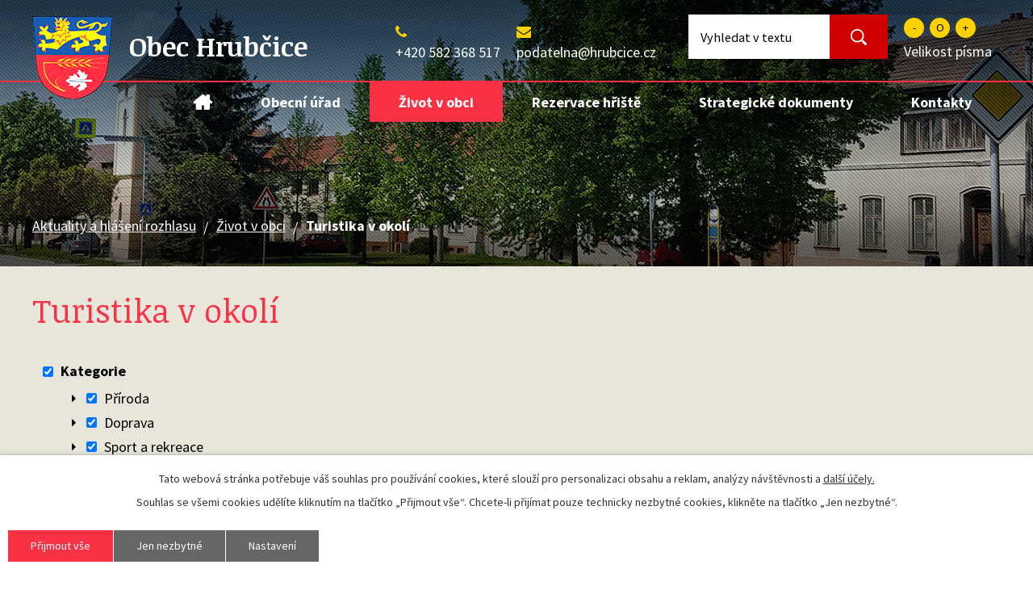

--- FILE ---
content_type: text/html; charset=utf-8
request_url: https://www.hrubcice.cz/turistika-v-okoli?paginator-page=256
body_size: 12645
content:
<!DOCTYPE html>
<html lang="cs" data-lang-system="cs">
	<head>



		<!--[if IE]><meta http-equiv="X-UA-Compatible" content="IE=EDGE"><![endif]-->
			<meta name="viewport" content="width=device-width, initial-scale=1, user-scalable=yes">
			<meta http-equiv="content-type" content="text/html; charset=utf-8" />
			<meta name="robots" content="index,follow" />
			<meta name="author" content="Antee s.r.o." />
			<meta name="description" content="Obec Hrubčice leží asi 8 km jihovýchodním směrem od města Prostějova v okrese Prostějov, kraj Olomoucký." />
			<meta name="keywords" content="Hrubčice, Olomoucký kraj, Prostějov," />
			<meta name="viewport" content="width=device-width, initial-scale=1, user-scalable=yes" />
<title>Turistika v okolí | Obec Hrubčice</title>

		<link rel="stylesheet" type="text/css" href="https://cdn.antee.cz/jqueryui/1.8.20/css/smoothness/jquery-ui-1.8.20.custom.css?v=2" integrity="sha384-969tZdZyQm28oZBJc3HnOkX55bRgehf7P93uV7yHLjvpg/EMn7cdRjNDiJ3kYzs4" crossorigin="anonymous" />
		<link rel="stylesheet" type="text/css" href="/style.php?nid=SkdRRQ==&amp;ver=1702982863" />
		<link rel="stylesheet" type="text/css" href="/css/libs.css?ver=1685025059" />
		<link rel="stylesheet" type="text/css" href="https://cdn.antee.cz/genericons/genericons/genericons.css?v=2" integrity="sha384-DVVni0eBddR2RAn0f3ykZjyh97AUIRF+05QPwYfLtPTLQu3B+ocaZm/JigaX0VKc" crossorigin="anonymous" />

		<script src="/js/jquery/jquery-3.0.0.min.js" ></script>
		<script src="/js/jquery/jquery-migrate-3.1.0.min.js" ></script>
		<script src="/js/jquery/jquery-ui.min.js" ></script>
		<script src="/js/jquery/jquery.ui.touch-punch.min.js" ></script>
		<script src="/js/libs.min.js?ver=1685025059" ></script>
		<script src="/js/ipo.min.js?ver=1685025035" ></script>
			<script src="/js/locales/cs.js?ver=1685013959" ></script>

			<script src='https://www.google.com/recaptcha/api.js?hl=cs&render=explicit' ></script>

		<link href="/uredni-deska-archiv?action=atom" type="application/atom+xml" rel="alternate" title="Úřední deska archiv">
		<link href="/?action=atom" type="application/atom+xml" rel="alternate" title="Aktuality a hlášení rozhlasu">
		<link href="/uredni-deska?action=atom" type="application/atom+xml" rel="alternate" title="Úřední deska">
		<link href="/rozpocet-a-financni-dokumenty?action=atom" type="application/atom+xml" rel="alternate" title="Rozpočet a finanční dokumenty">
		<link href="/aktuality?action=atom" type="application/atom+xml" rel="alternate" title="SDH Aktuality">
<link rel="preload" href="https://fonts.googleapis.com/css?family=Noticia+Text:400,700%7CSource+Sans+Pro:400,700&amp;display=swap&amp;subset=latin-ext" as="font">
<link href="https://fonts.googleapis.com/css?family=Noticia+Text:400,700%7CSource+Sans+Pro:400,700&amp;display=swap&amp;subset=latin-ext" rel="stylesheet">
<link href="/image.php?nid=2031&amp;oid=6930006" rel="icon" type="image/png">
<link rel="shortcut icon" href="/image.php?nid=2031&amp;oid=6930006">
<script>
//posun ipocopyright
ipo.api.live('#ipocopyright', function(el) {
$(el).insertAfter("#ipocontainer");
});
//backlink
ipo.api.live('.backlink', function(el) {
$(el).addClass("action-button");
});
//morelink
ipo.api.live('.morelink', function(el) {
$(el).addClass("action-button");
});
//změna pořadí font-enlargement
ipo.api.live('.font-enlargement .newsheader', function(el) {
$(el).insertAfter(".font-enlargement .newsbody");
});
//filtr štítky aktuality
$(document).ready(function() {
$("a[title*='Filtrovat podle Hlášení rozhlasu']").addClass("hlaseni");
$("a[title*='Filtrovat podle Kultura']").addClass("kultura");
$("a[title*='Filtrovat podle Obecní úřad']").addClass("obec");
$("a[title*='Filtrovat podle Servis']").addClass("servis");
});
</script>



<script>
ipo.api.live('.boxCarousel', function(el) {
$(el).owlCarousel({
items: 3,
autoplay: true,
loop:true,
nav: false,
smartSpeed: 1000,
margin: 8,
responsive : {
0 : {
items:1
},
768 : {
items:2
},
1024 : {
items:3
}
}
});
});
</script>
<link rel="preload" href="/image.php?nid=2031&amp;oid=6930006" as="image">
<script type="text/javascript">
$(document).ready(function(){
$(".fulltext").append($(".elasticSearchForm"));
});
</script>
	</head>

	<body id="page6818988" class="subpage6818988 subpage6818921"
			
			data-nid="2031"
			data-lid="CZ"
			data-oid="6818988"
			data-layout-pagewidth="1024"
			
			data-slideshow-timer="3"
			
						
				
				data-layout="responsive" data-viewport_width_responsive="1024"
			>



							<div id="snippet-cookiesConfirmation-euCookiesSnp">			<div id="cookieChoiceInfo" class="cookie-choices-info template_1">
					<p>Tato webová stránka potřebuje váš souhlas pro používání cookies, které slouží pro personalizaci obsahu a reklam, analýzy návštěvnosti a 
						<a class="cookie-button more" href="https://navody.antee.cz/cookies" target="_blank">další účely.</a>
					</p>
					<p>
						Souhlas se všemi cookies udělíte kliknutím na tlačítko „Přijmout vše“. Chcete-li přijímat pouze technicky nezbytné cookies, klikněte na tlačítko „Jen nezbytné“.
					</p>
				<div class="buttons">
					<a class="cookie-button action-button ajax" id="cookieChoiceButton" rel=”nofollow” href="/turistika-v-okoli?paginator-page=256&amp;do=cookiesConfirmation-acceptAll">Přijmout vše</a>
					<a class="cookie-button cookie-button--settings action-button ajax" rel=”nofollow” href="/turistika-v-okoli?paginator-page=256&amp;do=cookiesConfirmation-onlyNecessary">Jen nezbytné</a>
					<a class="cookie-button cookie-button--settings action-button ajax" rel=”nofollow” href="/turistika-v-okoli?paginator-page=256&amp;do=cookiesConfirmation-openSettings">Nastavení</a>
				</div>
			</div>
</div>				<div id="ipocontainer">

			<div class="menu-toggler">

				<span>Menu</span>
				<span class="genericon genericon-menu"></span>
			</div>

			<span id="back-to-top">

				<i class="fa fa-angle-up"></i>
			</span>

			<div id="ipoheader">

				<a href="/" class="header-logo">
	<img src="/image.php?nid=2031&amp;oid=6930006" alt="logo Obec Hrubčice">
</a>
<a href="/" class="header-logo">
	<span class="top">Obec Hrubčice</span>
</a>
<div class="fulltext"></div>

<div class="topContact">
	<div>
		<i class="fa fa-phone"></i><br>
		<a href="tel:+420582368517">+420 582 368 517</a>
	</div>
	<div>
		<i class="fa fa-envelope"></i><br>
		<a href="mailto:podatelna@hrubcice.cz">podatelna@hrubcice.cz</a>
	</div>
</div><div class="font-enlargement">
	<h4 class="newsheader">
		Změna velikosti písma
	</h4>
	<div class="newsbody">
		<a class="font-smaller" id="font-resizer-smaller">Menší<span class="font-icon"></span></a>
		<a class="font-default" id="font-resizer-default">Standardní</a>
		<a class="font-bigger" id="font-resizer-bigger">Větší<span class="font-icon"></span></a>
	</div>
</div>
<script >

	$(document).ready(function() {
		app.index.changeFontSize(
				'ipopage',
				document.getElementById('font-resizer-smaller'),
				document.getElementById('font-resizer-default'),
				document.getElementById('font-resizer-bigger')
		);
	});
</script>
			</div>

			<div id="ipotopmenuwrapper">

				<div id="ipotopmenu">
<h4 class="hiddenMenu">Horní menu</h4>
<ul class="topmenulevel1"><li class="topmenuitem1 noborder" id="ipomenu3213025"><a href="/">Aktuality a hlášení rozhlasu</a></li><li class="topmenuitem1" id="ipomenu210116"><a href="/obecni-urad">Obecní úřad</a><ul class="topmenulevel2"><li class="topmenuitem2" id="ipomenu6907627"><a href="/zakladni-informace">Základní informace</a></li><li class="topmenuitem2" id="ipomenu6907629"><a href="/popis-uradu">Popis úřadu</a></li><li class="topmenuitem2" id="ipomenu3247433"><a href="/uredni-deska">Úřední deska</a></li><li class="topmenuitem2" id="ipomenu4756877"><a href="/uzemni-plan">Územní plán</a></li><li class="topmenuitem2" id="ipomenu6907631"><a href="/povinne-zverejnovane-informace">Povinně zveřejňované informace</a></li><li class="topmenuitem2" id="ipomenu6907636"><a href="/vyhlasky-zakony">Vyhlášky, zákony</a></li><li class="topmenuitem2" id="ipomenu6907633"><a href="/poskytovani-informaci-prijem-podani">Poskytování informací, příjem podání</a></li><li class="topmenuitem2" id="ipomenu6339004"><a href="/gdpr">GDPR</a></li><li class="topmenuitem2" id="ipomenu6907651"><a href="/rozpocet-a-financni-dokumenty">Rozpočet a finanční dokumenty</a></li><li class="topmenuitem2" id="ipomenu210122"><a href="/elektronicka-podatelna">Elektronická podatelna</a></li><li class="topmenuitem2" id="ipomenu8038943"><a href="https://cro.justice.cz/" target="_blank">Registr oznámení</a></li><li class="topmenuitem2" id="ipomenu3272822"><a href="/verejne-zakazky">Veřejné zakázky</a></li></ul></li><li class="topmenuitem1 active" id="ipomenu6818921"><a href="/zivot-v-obci">Život v obci</a><ul class="topmenulevel2"><li class="topmenuitem2" id="ipomenu3213037"><a href="/fotogalerie">Fotogalerie</a></li><li class="topmenuitem2" id="ipomenu6792644"><a href="/odpady">Odpady</a></li><li class="topmenuitem2" id="ipomenu7255515"><a href="/letecke-snimky">Letecké snímky</a></li><li class="topmenuitem2" id="ipomenu6835491"><a href="http://www.letnikino.cz/" target="_blank">Letní kino</a></li><li class="topmenuitem2" id="ipomenu6818987"><a href="/akce-v-okoli">Akce v okolí</a></li><li class="topmenuitem2 active" id="ipomenu6818988"><a href="/turistika-v-okoli">Turistika v okolí</a></li><li class="topmenuitem2" id="ipomenu6818990"><a href="/skola/index.php?nid=2032&amp;lid=cs&amp;oid=6752321" target="_blank">Základní škola</a></li><li class="topmenuitem2" id="ipomenu211011"><a href="/materska-skola">Mateřská škola</a></li><li class="topmenuitem2" id="ipomenu210896"><a href="/spolky-v-obci">Spolky v obci</a><ul class="topmenulevel3"><li class="topmenuitem3" id="ipomenu10643329"><a href="/sdh-hrubcice">SDH Hrubčice</a><ul class="topmenulevel4"><li class="topmenuitem4" id="ipomenu10643339"><a href="/aktuality">SDH Aktuality</a></li><li class="topmenuitem4" id="ipomenu10643351"><a href="/sdh-fotogalerie">SDH Fotogalerie</a></li><li class="topmenuitem4" id="ipomenu10643358"><a href="/bezpecnost-a-ochrana-obce">Bezpečnost a ochrana obce</a></li></ul></li></ul></li><li class="topmenuitem2" id="ipomenu6953242"><a href="/mistni-cast-otonovice">Místní část Otonovice</a></li><li class="topmenuitem2" id="ipomenu6953009"><a href="/historie">Historie</a></li><li class="topmenuitem2" id="ipomenu6952954"><a href="/pamatky">Památky</a></li></ul></li><li class="topmenuitem1" id="ipomenu6818992"><a href="https://obec-hrubcice.reenio.cz/cs/#/terms" target="_blank">Rezervace hřiště</a></li><li class="topmenuitem1" id="ipomenu7949948"><a href="/strategicke-dokumenty">Strategické dokumenty</a></li><li class="topmenuitem1" id="ipomenu6818994"><a href="/kontakty">Kontakty</a></li></ul>
					<div class="cleartop"></div>
				</div>
			</div>
			<div id="ipomain">
				<div class="elasticSearchForm elasticSearch-container" id="elasticSearch-form-9179708" >
	<h4 class="newsheader">Fulltextové vyhledávání 2</h4>
	<div class="newsbody">
<form action="/turistika-v-okoli?paginator-page=256&amp;do=mainSection-elasticSearchForm-9179708-form-submit" method="post" id="frm-mainSection-elasticSearchForm-9179708-form">
<label hidden="" for="frmform-q">Fulltextové vyhledávání</label><input type="text" placeholder="Vyhledat v textu" autocomplete="off" name="q" id="frmform-q" value=""> 			<input type="submit" value="Hledat" class="action-button">
			<div class="elasticSearch-autocomplete"></div>
</form>
	</div>
</div>

<script >

	app.index.requireElasticSearchAutocomplete('frmform-q', "\/fulltextove-vyhledavani-2?do=autocomplete");
</script>

				<div id="ipomainframe">
					<div id="ipopage">
<div id="iponavigation">
	<h5 class="hiddenMenu">Drobečková navigace</h5>
	<p>
			<a href="/">Aktuality a hlášení rozhlasu</a> <span class="separator">&gt;</span>
			<a href="/zivot-v-obci">Život v obci</a> <span class="separator">&gt;</span>
			<span class="currentPage">Turistika v okolí</span>
	</p>

</div>
						<div class="ipopagetext">
							<div class="turistikaCZ view-default content">
								
								<h1>Turistika v okolí</h1>

<div id="snippet--flash"></div>
								
																		<div class="paragraph">
					</div>
<div class="event-filter">
<form action="/turistika-v-okoli?paginator-page=256&amp;do=searchForm-form-submit" method="post" id="frm-searchForm-form">
<div class="form-vertical">
<div class="form-item" id="frmform-type-pair"><div class="form-item-label"><label for="frmform-type">Typ</label></div><div class="form-item-field"><div data-type="checkboxtree"><ul class="tree tree-items"><li class="tree-node"><i class="fa fa-caret-right checkboxtree-toggle-branch"></i><input type="checkbox" name="type[]" id="frm-searchForm-form-type-0" checked value="260"><label for="frm-searchForm-form-type-0">Kategorie</label><ul class="tree-items"><li class="tree-node"><i class="fa fa-caret-right checkboxtree-toggle-branch"></i><input type="checkbox" name="type[]" id="frm-searchForm-form-type-1" value="60"><label for="frm-searchForm-form-type-1">Příroda</label><ul class="tree-items"><li class="tree-item"><input type="checkbox" name="type[]" id="frm-searchForm-form-type-2" value="61"><label for="frm-searchForm-form-type-2">Hora</label></li><li class="tree-item"><input type="checkbox" name="type[]" id="frm-searchForm-form-type-3" value="62"><label for="frm-searchForm-form-type-3">Kopec</label></li><li class="tree-item"><input type="checkbox" name="type[]" id="frm-searchForm-form-type-4" value="63"><label for="frm-searchForm-form-type-4">Štít</label></li><li class="tree-item"><input type="checkbox" name="type[]" id="frm-searchForm-form-type-5" value="64"><label for="frm-searchForm-form-type-5">Vrchol</label></li><li class="tree-item"><input type="checkbox" name="type[]" id="frm-searchForm-form-type-6" value="65"><label for="frm-searchForm-form-type-6">Jezero</label></li><li class="tree-item"><input type="checkbox" name="type[]" id="frm-searchForm-form-type-7" value="66"><label for="frm-searchForm-form-type-7">Potok</label></li><li class="tree-item"><input type="checkbox" name="type[]" id="frm-searchForm-form-type-8" value="67"><label for="frm-searchForm-form-type-8">Pleso</label></li><li class="tree-item"><input type="checkbox" name="type[]" id="frm-searchForm-form-type-9" value="68"><label for="frm-searchForm-form-type-9">Rybník</label></li><li class="tree-item"><input type="checkbox" name="type[]" id="frm-searchForm-form-type-10" value="69"><label for="frm-searchForm-form-type-10">Vodopád</label></li><li class="tree-item"><input type="checkbox" name="type[]" id="frm-searchForm-form-type-11" value="70"><label for="frm-searchForm-form-type-11">Propast</label></li><li class="tree-item"><input type="checkbox" name="type[]" id="frm-searchForm-form-type-12" value="71"><label for="frm-searchForm-form-type-12">Minerální pramen</label></li><li class="tree-item"><input type="checkbox" name="type[]" id="frm-searchForm-form-type-13" value="72"><label for="frm-searchForm-form-type-13">Jeskyně</label></li><li class="tree-item"><input type="checkbox" name="type[]" id="frm-searchForm-form-type-14" value="73"><label for="frm-searchForm-form-type-14">Krasový útvar</label></li><li class="tree-item"><input type="checkbox" name="type[]" id="frm-searchForm-form-type-15" value="74"><label for="frm-searchForm-form-type-15">Údolí</label></li><li class="tree-item"><input type="checkbox" name="type[]" id="frm-searchForm-form-type-16" value="75"><label for="frm-searchForm-form-type-16">Skalní útvar</label></li><li class="tree-item"><input type="checkbox" name="type[]" id="frm-searchForm-form-type-17" value="76"><label for="frm-searchForm-form-type-17">Jezírko</label></li><li class="tree-item"><input type="checkbox" name="type[]" id="frm-searchForm-form-type-18" value="77"><label for="frm-searchForm-form-type-18">Řeka</label></li><li class="tree-item"><input type="checkbox" name="type[]" id="frm-searchForm-form-type-19" value="78"><label for="frm-searchForm-form-type-19">Říčka</label></li><li class="tree-item"><input type="checkbox" name="type[]" id="frm-searchForm-form-type-20" value="79"><label for="frm-searchForm-form-type-20">Pohoří</label></li><li class="tree-item"><input type="checkbox" name="type[]" id="frm-searchForm-form-type-21" value="80"><label for="frm-searchForm-form-type-21">Údolí, dolina</label></li><li class="tree-item"><input type="checkbox" name="type[]" id="frm-searchForm-form-type-22" value="81"><label for="frm-searchForm-form-type-22">Kaňon</label></li><li class="tree-item"><input type="checkbox" name="type[]" id="frm-searchForm-form-type-23" value="82"><label for="frm-searchForm-form-type-23">Sedlo</label></li><li class="tree-item"><input type="checkbox" name="type[]" id="frm-searchForm-form-type-24" value="83"><label for="frm-searchForm-form-type-24">Travertíny</label></li><li class="tree-item"><input type="checkbox" name="type[]" id="frm-searchForm-form-type-25" value="84"><label for="frm-searchForm-form-type-25">Planina</label></li><li class="tree-item"><input type="checkbox" name="type[]" id="frm-searchForm-form-type-26" value="85"><label for="frm-searchForm-form-type-26">Hřeben</label></li><li class="tree-item"><input type="checkbox" name="type[]" id="frm-searchForm-form-type-27" value="86"><label for="frm-searchForm-form-type-27">Louka</label></li><li class="tree-item"><input type="checkbox" name="type[]" id="frm-searchForm-form-type-28" value="87"><label for="frm-searchForm-form-type-28">Pramen</label></li><li class="tree-item"><input type="checkbox" name="type[]" id="frm-searchForm-form-type-29" value="88"><label for="frm-searchForm-form-type-29">Kámen</label></li><li class="tree-item"><input type="checkbox" name="type[]" id="frm-searchForm-form-type-30" value="89"><label for="frm-searchForm-form-type-30">Zahrada</label></li><li class="tree-item"><input type="checkbox" name="type[]" id="frm-searchForm-form-type-31" value="90"><label for="frm-searchForm-form-type-31">Rašeliniště</label></li><li class="tree-item"><input type="checkbox" name="type[]" id="frm-searchForm-form-type-32" value="91"><label for="frm-searchForm-form-type-32">Slatě</label></li><li class="tree-item"><input type="checkbox" name="type[]" id="frm-searchForm-form-type-33" value="92"><label for="frm-searchForm-form-type-33">Památný strom</label></li><li class="tree-item"><input type="checkbox" name="type[]" id="frm-searchForm-form-type-34" value="93"><label for="frm-searchForm-form-type-34">Přírodní park</label></li><li class="tree-item"><input type="checkbox" name="type[]" id="frm-searchForm-form-type-35" value="94"><label for="frm-searchForm-form-type-35">Ostrov</label></li><li class="tree-item"><input type="checkbox" name="type[]" id="frm-searchForm-form-type-36" value="95"><label for="frm-searchForm-form-type-36">Sopka</label></li><li class="tree-item"><input type="checkbox" name="type[]" id="frm-searchForm-form-type-37" value="96"><label for="frm-searchForm-form-type-37">Pobřeží</label></li><li class="tree-item"><input type="checkbox" name="type[]" id="frm-searchForm-form-type-38" value="97"><label for="frm-searchForm-form-type-38">Poušť</label></li><li class="tree-item"><input type="checkbox" name="type[]" id="frm-searchForm-form-type-39" value="98"><label for="frm-searchForm-form-type-39">Park</label></li><li class="tree-item"><input type="checkbox" name="type[]" id="frm-searchForm-form-type-40" value="99"><label for="frm-searchForm-form-type-40">Rokle</label></li><li class="tree-item"><input type="checkbox" name="type[]" id="frm-searchForm-form-type-41" value="100"><label for="frm-searchForm-form-type-41">Přírodní památka</label></li><li class="tree-item"><input type="checkbox" name="type[]" id="frm-searchForm-form-type-42" value="101"><label for="frm-searchForm-form-type-42">Vodní nádrž</label></li><li class="tree-item"><input type="checkbox" name="type[]" id="frm-searchForm-form-type-43" value="102"><label for="frm-searchForm-form-type-43">Studánka</label></li><li class="tree-item"><input type="checkbox" name="type[]" id="frm-searchForm-form-type-44" value="103"><label for="frm-searchForm-form-type-44">Soutěska</label></li><li class="tree-item"><input type="checkbox" name="type[]" id="frm-searchForm-form-type-45" value="104"><label for="frm-searchForm-form-type-45">Tůň</label></li><li class="tree-item"><input type="checkbox" name="type[]" id="frm-searchForm-form-type-46" value="105"><label for="frm-searchForm-form-type-46">Pláž</label></li><li class="tree-item"><input type="checkbox" name="type[]" id="frm-searchForm-form-type-47" value="106"><label for="frm-searchForm-form-type-47">Poloostrov</label></li><li class="tree-item"><input type="checkbox" name="type[]" id="frm-searchForm-form-type-48" value="107"><label for="frm-searchForm-form-type-48">Bažina, mokřady</label></li></ul></li><li class="tree-node"><i class="fa fa-caret-right checkboxtree-toggle-branch"></i><input type="checkbox" name="type[]" id="frm-searchForm-form-type-49" value="108"><label for="frm-searchForm-form-type-49">Doprava</label><ul class="tree-items"><li class="tree-item"><input type="checkbox" name="type[]" id="frm-searchForm-form-type-50" value="109"><label for="frm-searchForm-form-type-50">Žlab</label></li><li class="tree-item"><input type="checkbox" name="type[]" id="frm-searchForm-form-type-51" value="110"><label for="frm-searchForm-form-type-51">Žel. stanice</label></li><li class="tree-item"><input type="checkbox" name="type[]" id="frm-searchForm-form-type-52" value="111"><label for="frm-searchForm-form-type-52">Letiště</label></li><li class="tree-item"><input type="checkbox" name="type[]" id="frm-searchForm-form-type-53" value="112"><label for="frm-searchForm-form-type-53">ŽST</label></li><li class="tree-item"><input type="checkbox" name="type[]" id="frm-searchForm-form-type-54" value="113"><label for="frm-searchForm-form-type-54">Autobusová zastávka</label></li></ul></li><li class="tree-node"><i class="fa fa-caret-right checkboxtree-toggle-branch"></i><input type="checkbox" name="type[]" id="frm-searchForm-form-type-55" value="114"><label for="frm-searchForm-form-type-55">Sport a rekreace</label><ul class="tree-items"><li class="tree-item"><input type="checkbox" name="type[]" id="frm-searchForm-form-type-56" value="115"><label for="frm-searchForm-form-type-56">Lázně</label></li><li class="tree-item"><input type="checkbox" name="type[]" id="frm-searchForm-form-type-57" value="116"><label for="frm-searchForm-form-type-57">Rekreační oblast</label></li><li class="tree-item"><input type="checkbox" name="type[]" id="frm-searchForm-form-type-58" value="117"><label for="frm-searchForm-form-type-58">Koňská stezka</label></li><li class="tree-item"><input type="checkbox" name="type[]" id="frm-searchForm-form-type-59" value="118"><label for="frm-searchForm-form-type-59">Aquapark</label></li><li class="tree-item"><input type="checkbox" name="type[]" id="frm-searchForm-form-type-60" value="119"><label for="frm-searchForm-form-type-60">Letovisko</label></li><li class="tree-item"><input type="checkbox" name="type[]" id="frm-searchForm-form-type-61" value="120"><label for="frm-searchForm-form-type-61">Koupaliště</label></li><li class="tree-item"><input type="checkbox" name="type[]" id="frm-searchForm-form-type-62" value="121"><label for="frm-searchForm-form-type-62">Ledovec</label></li><li class="tree-item"><input type="checkbox" name="type[]" id="frm-searchForm-form-type-63" value="122"><label for="frm-searchForm-form-type-63">Ski areál</label></li><li class="tree-item"><input type="checkbox" name="type[]" id="frm-searchForm-form-type-64" value="123"><label for="frm-searchForm-form-type-64">Golf</label></li><li class="tree-item"><input type="checkbox" name="type[]" id="frm-searchForm-form-type-65" value="124"><label for="frm-searchForm-form-type-65">Půjčovna lodí</label></li><li class="tree-item"><input type="checkbox" name="type[]" id="frm-searchForm-form-type-66" value="125"><label for="frm-searchForm-form-type-66">Cyklo bar - hospůdka</label></li><li class="tree-item"><input type="checkbox" name="type[]" id="frm-searchForm-form-type-67" value="126"><label for="frm-searchForm-form-type-67">Cyklo shop - servis</label></li><li class="tree-item"><input type="checkbox" name="type[]" id="frm-searchForm-form-type-68" value="127"><label for="frm-searchForm-form-type-68">Potápění</label></li><li class="tree-item"><input type="checkbox" name="type[]" id="frm-searchForm-form-type-69" value="128"><label for="frm-searchForm-form-type-69">Zábava, atrakce</label></li><li class="tree-item"><input type="checkbox" name="type[]" id="frm-searchForm-form-type-70" value="129"><label for="frm-searchForm-form-type-70">Cyklisté vítáni</label></li><li class="tree-item"><input type="checkbox" name="type[]" id="frm-searchForm-form-type-71" value="130"><label for="frm-searchForm-form-type-71">Půjčovna kol</label></li></ul></li><li class="tree-node"><i class="fa fa-caret-right checkboxtree-toggle-branch"></i><input type="checkbox" name="type[]" id="frm-searchForm-form-type-72" value="131"><label for="frm-searchForm-form-type-72">Památky a muzea</label><ul class="tree-items"><li class="tree-item"><input type="checkbox" name="type[]" id="frm-searchForm-form-type-73" value="132"><label for="frm-searchForm-form-type-73">Hrad</label></li><li class="tree-item"><input type="checkbox" name="type[]" id="frm-searchForm-form-type-74" value="133"><label for="frm-searchForm-form-type-74">Zámek</label></li><li class="tree-item"><input type="checkbox" name="type[]" id="frm-searchForm-form-type-75" value="134"><label for="frm-searchForm-form-type-75">Zřícenina</label></li><li class="tree-item"><input type="checkbox" name="type[]" id="frm-searchForm-form-type-76" value="135"><label for="frm-searchForm-form-type-76">Trosky</label></li><li class="tree-item"><input type="checkbox" name="type[]" id="frm-searchForm-form-type-77" value="136"><label for="frm-searchForm-form-type-77">Kaple</label></li><li class="tree-item"><input type="checkbox" name="type[]" id="frm-searchForm-form-type-78" value="137"><label for="frm-searchForm-form-type-78">Klášter</label></li><li class="tree-item"><input type="checkbox" name="type[]" id="frm-searchForm-form-type-79" value="138"><label for="frm-searchForm-form-type-79">Pomník</label></li><li class="tree-item"><input type="checkbox" name="type[]" id="frm-searchForm-form-type-80" value="139"><label for="frm-searchForm-form-type-80">Kříž</label></li><li class="tree-item"><input type="checkbox" name="type[]" id="frm-searchForm-form-type-81" value="140"><label for="frm-searchForm-form-type-81">Chata</label></li><li class="tree-item"><input type="checkbox" name="type[]" id="frm-searchForm-form-type-82" value="141"><label for="frm-searchForm-form-type-82">Muzeum</label></li><li class="tree-item"><input type="checkbox" name="type[]" id="frm-searchForm-form-type-83" value="142"><label for="frm-searchForm-form-type-83">Bouda</label></li><li class="tree-item"><input type="checkbox" name="type[]" id="frm-searchForm-form-type-84" value="143"><label for="frm-searchForm-form-type-84">Kostel</label></li><li class="tree-item"><input type="checkbox" name="type[]" id="frm-searchForm-form-type-85" value="144"><label for="frm-searchForm-form-type-85">Památník</label></li><li class="tree-item"><input type="checkbox" name="type[]" id="frm-searchForm-form-type-86" value="145"><label for="frm-searchForm-form-type-86">Měšťanský dům</label></li><li class="tree-item"><input type="checkbox" name="type[]" id="frm-searchForm-form-type-87" value="146"><label for="frm-searchForm-form-type-87">Salaš, koliba</label></li><li class="tree-item"><input type="checkbox" name="type[]" id="frm-searchForm-form-type-88" value="147"><label for="frm-searchForm-form-type-88">Letohrad</label></li><li class="tree-item"><input type="checkbox" name="type[]" id="frm-searchForm-form-type-89" value="148"><label for="frm-searchForm-form-type-89">Farma</label></li><li class="tree-item"><input type="checkbox" name="type[]" id="frm-searchForm-form-type-90" value="149"><label for="frm-searchForm-form-type-90">Hřebčín</label></li><li class="tree-item"><input type="checkbox" name="type[]" id="frm-searchForm-form-type-91" value="150"><label for="frm-searchForm-form-type-91">Zámeček</label></li><li class="tree-item"><input type="checkbox" name="type[]" id="frm-searchForm-form-type-92" value="151"><label for="frm-searchForm-form-type-92">Tvrz</label></li><li class="tree-item"><input type="checkbox" name="type[]" id="frm-searchForm-form-type-93" value="152"><label for="frm-searchForm-form-type-93">Skanzen</label></li><li class="tree-item"><input type="checkbox" name="type[]" id="frm-searchForm-form-type-94" value="153"><label for="frm-searchForm-form-type-94">Hradiště</label></li><li class="tree-item"><input type="checkbox" name="type[]" id="frm-searchForm-form-type-95" value="154"><label for="frm-searchForm-form-type-95">Rotunda</label></li><li class="tree-item"><input type="checkbox" name="type[]" id="frm-searchForm-form-type-96" value="155"><label for="frm-searchForm-form-type-96">Statek</label></li><li class="tree-item"><input type="checkbox" name="type[]" id="frm-searchForm-form-type-97" value="156"><label for="frm-searchForm-form-type-97">Dům, budova</label></li><li class="tree-item"><input type="checkbox" name="type[]" id="frm-searchForm-form-type-98" value="157"><label for="frm-searchForm-form-type-98">Chrám</label></li><li class="tree-item"><input type="checkbox" name="type[]" id="frm-searchForm-form-type-99" value="158"><label for="frm-searchForm-form-type-99">Hřbitov</label></li><li class="tree-item"><input type="checkbox" name="type[]" id="frm-searchForm-form-type-100" value="159"><label for="frm-searchForm-form-type-100">Hradby</label></li><li class="tree-item"><input type="checkbox" name="type[]" id="frm-searchForm-form-type-101" value="160"><label for="frm-searchForm-form-type-101">Lapidárium</label></li><li class="tree-item"><input type="checkbox" name="type[]" id="frm-searchForm-form-type-102" value="161"><label for="frm-searchForm-form-type-102">Kašna</label></li><li class="tree-item"><input type="checkbox" name="type[]" id="frm-searchForm-form-type-103" value="162"><label for="frm-searchForm-form-type-103">Socha</label></li><li class="tree-item"><input type="checkbox" name="type[]" id="frm-searchForm-form-type-104" value="163"><label for="frm-searchForm-form-type-104">Boží muka</label></li><li class="tree-item"><input type="checkbox" name="type[]" id="frm-searchForm-form-type-105" value="164"><label for="frm-searchForm-form-type-105">Hrádek</label></li><li class="tree-item"><input type="checkbox" name="type[]" id="frm-searchForm-form-type-106" value="165"><label for="frm-searchForm-form-type-106">Panský dvůr</label></li><li class="tree-item"><input type="checkbox" name="type[]" id="frm-searchForm-form-type-107" value="166"><label for="frm-searchForm-form-type-107">Rychta</label></li><li class="tree-item"><input type="checkbox" name="type[]" id="frm-searchForm-form-type-108" value="167"><label for="frm-searchForm-form-type-108">Pevnost, opevnění</label></li><li class="tree-item"><input type="checkbox" name="type[]" id="frm-searchForm-form-type-109" value="168"><label for="frm-searchForm-form-type-109">Radnice</label></li><li class="tree-item"><input type="checkbox" name="type[]" id="frm-searchForm-form-type-110" value="169"><label for="frm-searchForm-form-type-110">Drobné památky</label></li><li class="tree-item"><input type="checkbox" name="type[]" id="frm-searchForm-form-type-111" value="170"><label for="frm-searchForm-form-type-111">Mešita</label></li><li class="tree-item"><input type="checkbox" name="type[]" id="frm-searchForm-form-type-112" value="171"><label for="frm-searchForm-form-type-112">Synagoga</label></li></ul></li><li class="tree-node"><i class="fa fa-caret-right checkboxtree-toggle-branch"></i><input type="checkbox" name="type[]" id="frm-searchForm-form-type-113" value="172"><label for="frm-searchForm-form-type-113">Ostatní</label><ul class="tree-items"><li class="tree-item"><input type="checkbox" name="type[]" id="frm-searchForm-form-type-114" value="173"><label for="frm-searchForm-form-type-114">Zajímavost</label></li><li class="tree-item"><input type="checkbox" name="type[]" id="frm-searchForm-form-type-115" value="174"><label for="frm-searchForm-form-type-115">Ostatní</label></li><li class="tree-item"><input type="checkbox" name="type[]" id="frm-searchForm-form-type-116" value="175"><label for="frm-searchForm-form-type-116">Hraniční přechod</label></li><li class="tree-item"><input type="checkbox" name="type[]" id="frm-searchForm-form-type-117" value="176"><label for="frm-searchForm-form-type-117">Turistická známka</label></li><li class="tree-item"><input type="checkbox" name="type[]" id="frm-searchForm-form-type-118" value="177"><label for="frm-searchForm-form-type-118">Nordic walking point</label></li><li class="tree-item"><input type="checkbox" name="type[]" id="frm-searchForm-form-type-119" value="178"><label for="frm-searchForm-form-type-119">Infocentrum</label></li><li class="tree-item"><input type="checkbox" name="type[]" id="frm-searchForm-form-type-120" value="179"><label for="frm-searchForm-form-type-120">WebKamera</label></li><li class="tree-item"><input type="checkbox" name="type[]" id="frm-searchForm-form-type-121" value="180"><label for="frm-searchForm-form-type-121">Bivak</label></li><li class="tree-item"><input type="checkbox" name="type[]" id="frm-searchForm-form-type-122" value="181"><label for="frm-searchForm-form-type-122">Babyfriendly</label></li><li class="tree-item"><input type="checkbox" name="type[]" id="frm-searchForm-form-type-123" value="267"><label for="frm-searchForm-form-type-123">Prima Port</label></li></ul></li><li class="tree-node"><i class="fa fa-caret-right checkboxtree-toggle-branch"></i><input type="checkbox" name="type[]" id="frm-searchForm-form-type-124" value="182"><label for="frm-searchForm-form-type-124">Města, obce, vesnice</label><ul class="tree-items"><li class="tree-item"><input type="checkbox" name="type[]" id="frm-searchForm-form-type-125" value="183"><label for="frm-searchForm-form-type-125">Vesnice</label></li><li class="tree-item"><input type="checkbox" name="type[]" id="frm-searchForm-form-type-126" value="184"><label for="frm-searchForm-form-type-126">Městečko</label></li><li class="tree-item"><input type="checkbox" name="type[]" id="frm-searchForm-form-type-127" value="185"><label for="frm-searchForm-form-type-127">Město</label></li><li class="tree-item"><input type="checkbox" name="type[]" id="frm-searchForm-form-type-128" value="186"><label for="frm-searchForm-form-type-128">Osada</label></li><li class="tree-item"><input type="checkbox" name="type[]" id="frm-searchForm-form-type-129" value="187"><label for="frm-searchForm-form-type-129">Samota</label></li><li class="tree-item"><input type="checkbox" name="type[]" id="frm-searchForm-form-type-130" value="188"><label for="frm-searchForm-form-type-130">Městská část</label></li><li class="tree-item"><input type="checkbox" name="type[]" id="frm-searchForm-form-type-131" value="189"><label for="frm-searchForm-form-type-131">Hlavní město</label></li><li class="tree-item"><input type="checkbox" name="type[]" id="frm-searchForm-form-type-132" value="190"><label for="frm-searchForm-form-type-132">Přístav</label></li><li class="tree-item"><input type="checkbox" name="type[]" id="frm-searchForm-form-type-133" value="191"><label for="frm-searchForm-form-type-133">Místní část</label></li><li class="tree-item"><input type="checkbox" name="type[]" id="frm-searchForm-form-type-134" value="192"><label for="frm-searchForm-form-type-134">Náměstí</label></li><li class="tree-item"><input type="checkbox" name="type[]" id="frm-searchForm-form-type-135" value="193"><label for="frm-searchForm-form-type-135">Ulice</label></li><li class="tree-item"><input type="checkbox" name="type[]" id="frm-searchForm-form-type-136" value="194"><label for="frm-searchForm-form-type-136">Městys</label></li></ul></li><li class="tree-node"><i class="fa fa-caret-right checkboxtree-toggle-branch"></i><input type="checkbox" name="type[]" id="frm-searchForm-form-type-137" value="195"><label for="frm-searchForm-form-type-137">Technické zajímavosti</label><ul class="tree-items"><li class="tree-item"><input type="checkbox" name="type[]" id="frm-searchForm-form-type-138" value="196"><label for="frm-searchForm-form-type-138">Přehrada</label></li><li class="tree-item"><input type="checkbox" name="type[]" id="frm-searchForm-form-type-139" value="197"><label for="frm-searchForm-form-type-139">Rozhledna</label></li><li class="tree-item"><input type="checkbox" name="type[]" id="frm-searchForm-form-type-140" value="198"><label for="frm-searchForm-form-type-140">Mlýn</label></li><li class="tree-item"><input type="checkbox" name="type[]" id="frm-searchForm-form-type-141" value="199"><label for="frm-searchForm-form-type-141">Lanovka</label></li><li class="tree-item"><input type="checkbox" name="type[]" id="frm-searchForm-form-type-142" value="200"><label for="frm-searchForm-form-type-142">Most</label></li><li class="tree-item"><input type="checkbox" name="type[]" id="frm-searchForm-form-type-143" value="201"><label for="frm-searchForm-form-type-143">Technická památka</label></li><li class="tree-item"><input type="checkbox" name="type[]" id="frm-searchForm-form-type-144" value="202"><label for="frm-searchForm-form-type-144">Zvonice</label></li><li class="tree-item"><input type="checkbox" name="type[]" id="frm-searchForm-form-type-145" value="203"><label for="frm-searchForm-form-type-145">Důl, štola, šachta</label></li><li class="tree-item"><input type="checkbox" name="type[]" id="frm-searchForm-form-type-146" value="204"><label for="frm-searchForm-form-type-146">Jez</label></li><li class="tree-item"><input type="checkbox" name="type[]" id="frm-searchForm-form-type-147" value="205"><label for="frm-searchForm-form-type-147">Elektrárna</label></li></ul></li><li class="tree-node"><i class="fa fa-caret-right checkboxtree-toggle-branch"></i><input type="checkbox" name="type[]" id="frm-searchForm-form-type-148" value="206"><label for="frm-searchForm-form-type-148">Výletní místa a parky</label><ul class="tree-items"><li class="tree-item"><input type="checkbox" name="type[]" id="frm-searchForm-form-type-149" value="207"><label for="frm-searchForm-form-type-149">Orientační bod</label></li><li class="tree-item"><input type="checkbox" name="type[]" id="frm-searchForm-form-type-150" value="208"><label for="frm-searchForm-form-type-150">Rozcestí</label></li><li class="tree-item"><input type="checkbox" name="type[]" id="frm-searchForm-form-type-151" value="209"><label for="frm-searchForm-form-type-151">Rezervace</label></li><li class="tree-item"><input type="checkbox" name="type[]" id="frm-searchForm-form-type-152" value="210"><label for="frm-searchForm-form-type-152">Chodník, naučná stezka</label></li><li class="tree-item"><input type="checkbox" name="type[]" id="frm-searchForm-form-type-153" value="211"><label for="frm-searchForm-form-type-153">Odpočinkové místo</label></li><li class="tree-item"><input type="checkbox" name="type[]" id="frm-searchForm-form-type-154" value="212"><label for="frm-searchForm-form-type-154">Vyhlídka</label></li><li class="tree-item"><input type="checkbox" name="type[]" id="frm-searchForm-form-type-155" value="213"><label for="frm-searchForm-form-type-155">Turistická trasa</label></li><li class="tree-item"><input type="checkbox" name="type[]" id="frm-searchForm-form-type-156" value="214"><label for="frm-searchForm-form-type-156">CHKO</label></li><li class="tree-item"><input type="checkbox" name="type[]" id="frm-searchForm-form-type-157" value="215"><label for="frm-searchForm-form-type-157">Národní park</label></li><li class="tree-item"><input type="checkbox" name="type[]" id="frm-searchForm-form-type-158" value="216"><label for="frm-searchForm-form-type-158">Výletní místo</label></li><li class="tree-item"><input type="checkbox" name="type[]" id="frm-searchForm-form-type-159" value="217"><label for="frm-searchForm-form-type-159">Poutní místo</label></li><li class="tree-item"><input type="checkbox" name="type[]" id="frm-searchForm-form-type-160" value="218"><label for="frm-searchForm-form-type-160">Turistické destinace</label></li></ul></li><li class="tree-node"><i class="fa fa-caret-right checkboxtree-toggle-branch"></i><input type="checkbox" name="type[]" id="frm-searchForm-form-type-161" value="219"><label for="frm-searchForm-form-type-161">ZOO a botanické zahrady</label><ul class="tree-items"><li class="tree-item"><input type="checkbox" name="type[]" id="frm-searchForm-form-type-162" value="220"><label for="frm-searchForm-form-type-162">Arboretum</label></li><li class="tree-item"><input type="checkbox" name="type[]" id="frm-searchForm-form-type-163" value="221"><label for="frm-searchForm-form-type-163">ZOO</label></li><li class="tree-item"><input type="checkbox" name="type[]" id="frm-searchForm-form-type-164" value="222"><label for="frm-searchForm-form-type-164">Botanická zahrada</label></li></ul></li></ul></li></ul></div> </div></div><div class="form-item buttons"><div class="form-item-label"></div><div class="form-item-field"><input type="submit" class="action-button" name="search" id="frmform-search" value="Hledat"> </div></div></div>
</form>
</div>

<div class="content-paginator clearfix">
	<div class="content-paginator-wrapper">
		<a href="/turistika-v-okoli?paginator-page=255" class="paginator-prev paginator-button" title="Předchozí" rel="prev">
			<span class="paginator-button-icon">&larr;</span><span class="paginator-button-text">Předchozí</span>
		</a>
			<a href="/turistika-v-okoli" class="paginator-step"  style="max-width: 68px">
				1
			</a>
			<span class="paginator-separator" style="max-width: 68px">…</span>
			<a href="/turistika-v-okoli?paginator-page=138" class="paginator-step"  style="max-width: 68px">
				138
			</a>
			<span class="paginator-separator" style="max-width: 68px">…</span>
			<a href="/turistika-v-okoli?paginator-page=254" class="paginator-step"  style="max-width: 68px">
				254
			</a>
			<a href="/turistika-v-okoli?paginator-page=255" class="paginator-step" rel="prev" style="max-width: 68px">
				255
			</a>
			<span class="paginator-current" style="max-width: 68px">256</span>
			<a href="/turistika-v-okoli?paginator-page=257" class="paginator-step" rel="next" style="max-width: 68px">
				257
			</a>
			<a href="/turistika-v-okoli?paginator-page=258" class="paginator-step"  style="max-width: 68px">
				258
			</a>
			<span class="paginator-separator" style="max-width: 68px">…</span>
			<a href="/turistika-v-okoli?paginator-page=276" class="paginator-step"  style="max-width: 68px">
				276
			</a>
			<span class="paginator-separator" style="max-width: 68px">…</span>
			<a href="/turistika-v-okoli?paginator-page=413" class="paginator-step"  style="max-width: 68px">
				413
			</a>
		<a href="/turistika-v-okoli?paginator-page=257" class="paginator-next paginator-button" title="Následující" rel="next">
			<span class="paginator-button-text">Následující</span><span class="paginator-button-icon">&rarr;</span>
		</a>
	</div>
</div>

<ul class="order-tabs">

	<li class="order-tab tab-newest current">
		<a href="/turistika-v-okoli?paginator-page=256">Od nejnovějších</a>
	</li>
	<li class="order-tab tab-alphabetically">
		<a href="/turistika-v-okoli?order=name&amp;paginator-page=256">Abecedně</a>
	</li>
</ul>

<div class="destinations">
	<div class="destination">

		<h2><a href="/turistika-v-okoli?id=68658&amp;action=detail">Muzeum kočárů a Josefkol 2012 v Čechách pod Kosířem</a></h2>
		<div class="destination-details">
			<div>
				<div class="destination-details-label">Místo</div>
				<div class="destination-details-value">Prostějov</div>
			</div>
			<div>
				<div class="destination-details-label">Typ</div>
				<div class="destination-details-value">
					<a href="/turistika-v-okoli?t=141">Muzeum</a>
				</div>
			</div>
		</div>
		<p class="destination-description">Muzeum kočárů a Josefkol dva pojmy, které k sobě nerozlučně patří. Týkají se historických kočárů.
Václav Obr zakladatel a provozovatel Muzea kočárů v Čechách pod Kosířem pořádál ve dnech 21. - 22. 7…</p>
		<p><a href="/turistika-v-okoli?id=68658&amp;action=detail">Více</a></p>
	</div>
	<div class="destination">

		<h2><a href="/turistika-v-okoli?id=68650&amp;action=detail">Obec Stražisko - vilka Ladislava Peška</a></h2>
		<div class="destination-details">
			<div>
				<div class="destination-details-label">Místo</div>
				<div class="destination-details-value">Prostějov</div>
			</div>
			<div>
				<div class="destination-details-label">Typ</div>
				<div class="destination-details-value">
					<a href="/turistika-v-okoli?t=173">Zajímavost</a>
				</div>
			</div>
		</div>
		<p class="destination-description">Obec Stražisko se nachází asi 17 km severozápadně od Prostějova. Žije zde asi 450 obyvatel. V obci jsou dvě významné památky, barokní kostel Andělů strážných a k němu vedoucí Křížová cesta i s…</p>
		<p><a href="/turistika-v-okoli?id=68650&amp;action=detail">Více</a></p>
	</div>
	<div class="destination">

		<h2><a href="/turistika-v-okoli?id=68632&amp;action=detail">Verebelyho dub</a></h2>
		<div class="destination-details">
			<div>
				<div class="destination-details-label">Místo</div>
				<div class="destination-details-value">Šumperk</div>
			</div>
			<div>
				<div class="destination-details-label">Typ</div>
				<div class="destination-details-value">
					<a href="/turistika-v-okoli?t=92">Památný strom</a>
				</div>
			</div>
		</div>
		<p class="destination-description">Nad horním koncem Nového Malína můžeme najít památný strom zvaný Verebelyho dub. Jak tabulka informuje, jedná se o strom starý přibližně 150-200 let. Zachoval se na okraji lesa díky majiteli, který…</p>
		<p><a href="/turistika-v-okoli?id=68632&amp;action=detail">Více</a></p>
	</div>
	<div class="destination">

		<h2><a href="/turistika-v-okoli?id=68611&amp;action=detail">Mohelnice - pamětní deska prof. Karla Benka</a></h2>
		<div class="destination-details">
			<div>
				<div class="destination-details-label">Místo</div>
				<div class="destination-details-value">Šumperk</div>
			</div>
			<div>
				<div class="destination-details-label">Typ</div>
				<div class="destination-details-value">
					<a href="/turistika-v-okoli?t=156">Dům, budova</a>
				</div>
			</div>
		</div>
		<p class="destination-description">Pamětní deska profesora Karla Benka - antropologa. Z této desky lze jen přečíst a zároveň přeložit, že se zde narodil 26. 10. 1847. Jakému odvětví antropologie se věnoval, zda v Mohelnici i profesně…</p>
		<p><a href="/turistika-v-okoli?id=68611&amp;action=detail">Více</a></p>
	</div>
	<div class="destination">

		<h2><a href="/turistika-v-okoli?id=68609&amp;action=detail">Mohelnice - pamětní deska Antala Staška</a></h2>
		<div class="destination-details">
			<div>
				<div class="destination-details-label">Místo</div>
				<div class="destination-details-value">Šumperk</div>
			</div>
			<div>
				<div class="destination-details-label">Typ</div>
				<div class="destination-details-value">
					<a href="/turistika-v-okoli?t=156">Dům, budova</a>
				</div>
			</div>
		</div>
		<p class="destination-description">Pamětní deska Antala Staška (vlastním jménem Dr. Antonín Zeman) se nachází v domě na ulici U Brány 928/3 v Mohelnici. Spisovatel zde chvíli žil a literárně tvořil jen krátce. Ve svých 71 letech se…</p>
		<p><a href="/turistika-v-okoli?id=68609&amp;action=detail">Více</a></p>
	</div>
	<div class="destination">

		<h2><a href="/turistika-v-okoli?id=68601&amp;action=detail">Sportovní areál Bozéňov</a></h2>
		<div class="destination-details">
			<div>
				<div class="destination-details-label">Místo</div>
				<div class="destination-details-value">Šumperk</div>
			</div>
			<div>
				<div class="destination-details-label">Typ</div>
				<div class="destination-details-value">
					<a href="/turistika-v-okoli?t=128">Zábava, atrakce</a>
				</div>
			</div>
		</div>
		<p class="destination-description">Zdá se, že s rozvojem rekreačního střediska na Bozéňově to zábřežští myslí dosti vážně. Již nějakou dobu slouží návštěvníkům outdoor centrum, čili jakési místo volnočasových aktivit. Najdeme ho před…</p>
		<p><a href="/turistika-v-okoli?id=68601&amp;action=detail">Více</a></p>
	</div>
	<div class="destination">

		<h2><a href="/turistika-v-okoli?id=68586&amp;action=detail">Kostel Andělů Strážných ve Stražisku</a></h2>
		<div class="destination-details">
			<div>
				<div class="destination-details-label">Místo</div>
				<div class="destination-details-value">Prostějov</div>
			</div>
			<div>
				<div class="destination-details-label">Typ</div>
				<div class="destination-details-value">
					<a href="/turistika-v-okoli?t=143">Kostel</a>
				</div>
			</div>
		</div>
		<p class="destination-description">Kostel se nachází nad malou vesničkou Stražisko. Ta leží asi 20 km severozápadně od okresního města Prostějov a má necelých 500 obyvatel. Jedná se o barokní kostel nebo spíš kostelíček, postavený v…</p>
		<p><a href="/turistika-v-okoli?id=68586&amp;action=detail">Více</a></p>
	</div>
	<div class="destination">

		<h2><a href="/turistika-v-okoli?id=68580&amp;action=detail">Zámek v obci Přemyslovice</a></h2>
		<div class="destination-details">
			<div>
				<div class="destination-details-label">Místo</div>
				<div class="destination-details-value">Prostějov</div>
			</div>
			<div>
				<div class="destination-details-label">Typ</div>
				<div class="destination-details-value">
					<a href="/turistika-v-okoli?t=133">Zámek</a>
				</div>
			</div>
		</div>
		<p class="destination-description">Zámek byl postaven po roce 1825. V letech 1880-1883 byl přestavěn v novogotickém slohu. Zásluhu na tom měl brněnský továrník Edmund Bochner. Zámek má dvě věže a cimbuří.  Za zámkem je zámecký les.…</p>
		<p><a href="/turistika-v-okoli?id=68580&amp;action=detail">Více</a></p>
	</div>
	<div class="destination">

		<h2><a href="/turistika-v-okoli?id=68576&amp;action=detail">Větrný mlýn v obci Přemyslovice</a></h2>
		<div class="destination-details">
			<div>
				<div class="destination-details-label">Místo</div>
				<div class="destination-details-value">Prostějov</div>
			</div>
			<div>
				<div class="destination-details-label">Typ</div>
				<div class="destination-details-value">
					<a href="/turistika-v-okoli?t=169">Drobné památky</a>
				</div>
			</div>
		</div>
		<p class="destination-description">Jedná se o zděný větrný mlýn holandského typu, který byl postaven asi roku 1883 na jiném místě. Na současné místo byl přestěhován až později, a to bez rozebrání, pomocí posunu po kulatých…</p>
		<p><a href="/turistika-v-okoli?id=68576&amp;action=detail">Více</a></p>
	</div>
	<div class="destination">

		<h2><a href="/turistika-v-okoli?id=68553&amp;action=detail">Teplice nad Bečvou - lávka přes Bečvu</a></h2>
		<div class="destination-details">
			<div>
				<div class="destination-details-label">Místo</div>
				<div class="destination-details-value">Přerov</div>
			</div>
			<div>
				<div class="destination-details-label">Typ</div>
				<div class="destination-details-value">
					<a href="/turistika-v-okoli?t=200">Most</a>
				</div>
			</div>
		</div>
		<p class="destination-description">Ve 30. letech 20. století probíhala v Teplicích nad Bečvou rozsáhlá přestavba a výstavba. Součástí této výstavby byla i výstavba nové Kolonády a lázeňského domu (Bečva). Autor architektonického…</p>
		<p><a href="/turistika-v-okoli?id=68553&amp;action=detail">Více</a></p>
	</div>
</div>
<div class="content-paginator clearfix">
	<div class="content-paginator-wrapper">
		<a href="/turistika-v-okoli?paginator-page=255" class="paginator-prev paginator-button" title="Předchozí" rel="prev">
			<span class="paginator-button-icon">&larr;</span><span class="paginator-button-text">Předchozí</span>
		</a>
			<a href="/turistika-v-okoli" class="paginator-step"  style="max-width: 68px">
				1
			</a>
			<span class="paginator-separator" style="max-width: 68px">…</span>
			<a href="/turistika-v-okoli?paginator-page=138" class="paginator-step"  style="max-width: 68px">
				138
			</a>
			<span class="paginator-separator" style="max-width: 68px">…</span>
			<a href="/turistika-v-okoli?paginator-page=254" class="paginator-step"  style="max-width: 68px">
				254
			</a>
			<a href="/turistika-v-okoli?paginator-page=255" class="paginator-step" rel="prev" style="max-width: 68px">
				255
			</a>
			<span class="paginator-current" style="max-width: 68px">256</span>
			<a href="/turistika-v-okoli?paginator-page=257" class="paginator-step" rel="next" style="max-width: 68px">
				257
			</a>
			<a href="/turistika-v-okoli?paginator-page=258" class="paginator-step"  style="max-width: 68px">
				258
			</a>
			<span class="paginator-separator" style="max-width: 68px">…</span>
			<a href="/turistika-v-okoli?paginator-page=276" class="paginator-step"  style="max-width: 68px">
				276
			</a>
			<span class="paginator-separator" style="max-width: 68px">…</span>
			<a href="/turistika-v-okoli?paginator-page=413" class="paginator-step"  style="max-width: 68px">
				413
			</a>
		<a href="/turistika-v-okoli?paginator-page=257" class="paginator-next paginator-button" title="Následující" rel="next">
			<span class="paginator-button-text">Následující</span><span class="paginator-button-icon">&rarr;</span>
		</a>
	</div>
</div>
															</div>
						</div>
					</div>


					

					

					<div class="hrclear"></div>
					<div id="ipocopyright">
<div class="copyright">
	<div class="footer-container">
	<div>
		<div class="footer-container__item">
			<h3>Kontakty</h3>
			<p>
				<strong>Tel:</strong> <a href="tel:+420582368517">+420 582 368 517</a><br>
				<strong>E-mail:</strong> <a href="mailto:podatelna@hrubcice.cz">podatelna@hrubcice.cz</a>
			</p>
			<p>
				<strong>Starosta:</strong> Milan Mlateček<br>
				<strong>Místostarostka:</strong> Ing. Helena Hochová
			</p>
		</div>
		<div class="footer-container__item">
			<h3>Adresa</h3>
			<p>
				Hrubčice 10<br>
				798 21 Bedihošť
			</p>
			<p>
				<a class="action-button" href="https://goo.gl/maps/ijq3JNgVpVsDpKwq5" target="_blank" rel="noopener noreferrer">Zobrazit na mapě</a>
			</p>
		</div>
		<div class="footer-container__item">
			<h3>Úřední hodiny</h3>
			<p><strong>Pondělí:</strong> 8.00 - 12.00 13.00 - 17.00<br><strong>Středa:</strong> 8.00 - 12.00 13.00 - 17.00 </p>
		</div>
	</div>
</div>
<div class="footer-logos">
	<a href="https://www.edpp.cz/povodnovy-plan/hrubcice" target="_blank" rel="noopener noreferrer"><img src="/image.php?nid=2031&amp;oid=6931129" alt="edpp"></a>
	<a href="http://sockat.prostejov.eu/" target="_blank" rel="noopener noreferrer"><img src="/image.php?nid=2031&amp;oid=6931130" alt="sockat.prostejov.eu"></a>
	<a href="https://www.prostejov.eu/" target="_blank" rel="noopener noreferrer"><img src="/image.php?nid=2031&amp;oid=6931131" alt="prostejov.eu"></a>
	<a href="https://www.olkraj.cz/index.php" target="_blank" rel="noopener noreferrer"><img src="/image.php?nid=2031&amp;oid=6931132" alt="olkraj.cz"></a>
	<a title="Integrovaný dopravní systém Olomouckého kraje výluky" href="https://www.idsok.cz/vyluky-a-zmeny"><img src="https://www.idsok.cz/images/mediakit/idsok_250x68.jpg" alt="IDSOK - Integrovaný dopravní systém Olomouckého kraje výluky"></a>
</div>
<div class="footer-antee">
	© 2025 Hrubčice, <a href="mailto:podatelna@hrubcice.cz">Kontaktovat webmastera</a>, <span id="links"><a href="/mapa-stranek">Mapa stránek</a>, <a href="/prohlaseni-o-pristupnosti">Prohlášení o přístupnosti</a></span><br>ANTEE s.r.o. - <a href="https://www.antee.cz" rel="nofollow">Tvorba webových stránek</a>, Redakční systém IPO
</div>
</div>
					</div>
					<div id="ipostatistics">
<script >
	var _paq = _paq || [];
	_paq.push(['disableCookies']);
	_paq.push(['trackPageView']);
	_paq.push(['enableLinkTracking']);
	(function() {
		var u="https://matomo.antee.cz/";
		_paq.push(['setTrackerUrl', u+'piwik.php']);
		_paq.push(['setSiteId', 3203]);
		var d=document, g=d.createElement('script'), s=d.getElementsByTagName('script')[0];
		g.defer=true; g.async=true; g.src=u+'piwik.js'; s.parentNode.insertBefore(g,s);
	})();
</script>
<script >
	$(document).ready(function() {
		$('a[href^="mailto"]').on("click", function(){
			_paq.push(['setCustomVariable', 1, 'Click mailto','Email='+this.href.replace(/^mailto:/i,'') + ' /Page = ' +  location.href,'page']);
			_paq.push(['trackGoal', null]);
			_paq.push(['trackPageView']);
		});

		$('a[href^="tel"]').on("click", function(){
			_paq.push(['setCustomVariable', 1, 'Click telefon','Telefon='+this.href.replace(/^tel:/i,'') + ' /Page = ' +  location.href,'page']);
			_paq.push(['trackPageView']);
		});
	});
</script>
					</div>

					<div id="ipofooter">
						
					</div>
				</div>
			</div>
		</div>
	</body>
</html>
